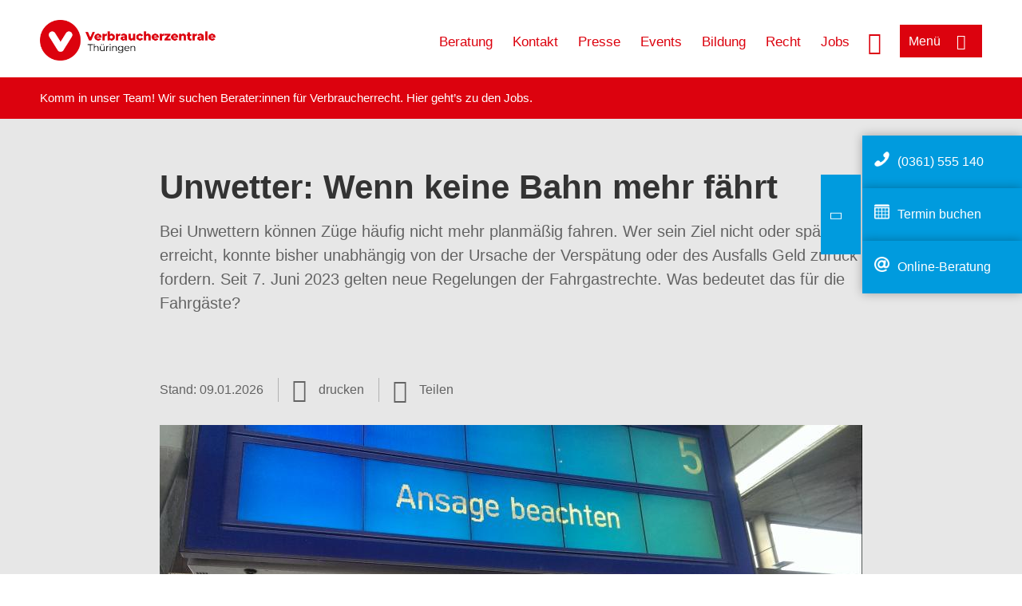

--- FILE ---
content_type: text/html; charset=UTF-8
request_url: https://www.vzth.de/wissen/reise-mobilitaet/unterwegs-sein/unwetter-wenn-keine-bahn-mehr-faehrt-17705
body_size: 12571
content:
<!DOCTYPE html>
<html lang="de" dir="ltr" prefix="og: https://ogp.me/ns#">
<head>
      <meta charset="utf-8" />
<noscript><style>form.antibot * :not(.antibot-message) { display: none !important; }</style>
</noscript><style>/* @see https://github.com/aFarkas/lazysizes#broken-image-symbol */.js img.lazyload:not([src]) { visibility: hidden; }/* @see https://github.com/aFarkas/lazysizes#automatically-setting-the-sizes-attribute */.js img.lazyloaded[data-sizes=auto] { display: block; width: 100%; }</style>
<script>var _mtm = window._mtm = window._mtm || [];
_mtm.push({'mtm.startTime': (new Date().getTime()), 'event': 'mtm.Start'});
var d=document, g=d.createElement('script'), s=d.getElementsByTagName('script')[0];
g.async=true; g.src='https://auswertung.verbraucherzentrale.de/js/container_Wh148Uvv.js'; s.parentNode.insertBefore(g,s);</script>
<meta name="google-site-verification" content="B_RrqNUQewfbq-292cFCMV0L68FukTJnnw9egaw2lxg" />
<meta name="description" content="Bei Unwettern können Züge häufig nicht mehr planmäßig fahren. Wer sein Ziel nicht oder später erreicht, konnte bisher unabhängig von der Ursache der Verspätung oder des Ausfalls Geld zurück fordern. Seit 7. Juni 2023 gelten neue Regelungen der Fahrgastrechte. Was bedeutet das für die Fahrgäste?" />
<meta name="abstract" content="Bei Unwettern können Züge häufig nicht mehr planmäßig fahren. Wer sein Ziel nicht oder später erreicht, konnte bisher unabhängig von der Ursache der Verspätung oder des Ausfalls Geld zurück fordern. Seit 7. Juni 2023 gelten neue Regelungen der Fahrgastrechte. Was bedeutet das für die Fahrgäste?" />
<link rel="canonical" href="https://www.verbraucherzentrale.de/wissen/reise-mobilitaet/unterwegs-sein/unwetter-wenn-keine-bahn-mehr-faehrt-17705" />
<meta name="referrer" content="origin" />
<meta property="og:site_name" content="Verbraucherzentrale Thüringen" />
<meta property="og:url" content="https://www.verbraucherzentrale.de/wissen/reise-mobilitaet/unterwegs-sein/unwetter-wenn-keine-bahn-mehr-faehrt-17705" />
<meta property="og:title" content="Unwetter: Wenn keine Bahn mehr fährt | Verbraucherzentrale Thüringen" />
<meta property="og:description" content="Bei Unwettern können Züge häufig nicht mehr planmäßig fahren. Wer sein Ziel nicht oder später erreicht, konnte bisher unabhängig von der Ursache der Verspätung oder des Ausfalls Geld zurück fordern. Seit 7. Juni 2023 gelten neue Regelungen der Fahrgastrechte. Was bedeutet das für die Fahrgäste?" />
<meta property="og:image" content="https://www.vzth.de/sites/default/files/social-media/fahrgastrechte_bahn_zugausfall4_SocMed.jpg" />
<meta property="og:image:url" content="https://www.vzth.de/sites/default/files/social-media/fahrgastrechte_bahn_zugausfall4_SocMed.jpg" />
<meta name="twitter:card" content="summary_large_image" />
<meta name="twitter:description" content="Bei Unwettern können Züge häufig nicht mehr planmäßig fahren. Wer sein Ziel nicht oder später erreicht, konnte bisher unabhängig von der Ursache der Verspätung oder des Ausfalls Geld zurück fordern. Seit 7. Juni 2023 gelten neue Regelungen der Fahrgastrechte. Was bedeutet das für die Fahrgäste?" />
<meta name="twitter:title" content="Unwetter: Wenn keine Bahn mehr fährt | Verbraucherzentrale Thüringen" />
<meta name="twitter:image" content="https://www.vzth.de/sites/default/files/social-media/fahrgastrechte_bahn_zugausfall4_SocMed.jpg" />
<meta http-equiv="x-ua-compatible" content="IE=edge" />
<meta name="Generator" content="Drupal 10 (https://www.drupal.org)" />
<meta name="MobileOptimized" content="width" />
<meta name="HandheldFriendly" content="true" />
<meta name="viewport" content="width=device-width, initial-scale=1.0" />
<link rel="icon" href="/sites/default/files/favicon_0.ico" type="image/vnd.microsoft.icon" />

    <title>Unwetter: Wenn keine Bahn mehr fährt | Verbraucherzentrale Thüringen</title>
    <link rel="stylesheet" media="all" href="/profiles/vznrw/theme/stable/css/system/components/align.module.css?t5vluh" />
<link rel="stylesheet" media="all" href="/profiles/vznrw/theme/stable/css/system/components/fieldgroup.module.css?t5vluh" />
<link rel="stylesheet" media="all" href="/profiles/vznrw/theme/stable/css/system/components/container-inline.module.css?t5vluh" />
<link rel="stylesheet" media="all" href="/profiles/vznrw/theme/stable/css/system/components/clearfix.module.css?t5vluh" />
<link rel="stylesheet" media="all" href="/profiles/vznrw/theme/stable/css/system/components/details.module.css?t5vluh" />
<link rel="stylesheet" media="all" href="/profiles/vznrw/theme/stable/css/system/components/hidden.module.css?t5vluh" />
<link rel="stylesheet" media="all" href="/profiles/vznrw/theme/stable/css/system/components/item-list.module.css?t5vluh" />
<link rel="stylesheet" media="all" href="/profiles/vznrw/theme/stable/css/system/components/js.module.css?t5vluh" />
<link rel="stylesheet" media="all" href="/profiles/vznrw/theme/stable/css/system/components/nowrap.module.css?t5vluh" />
<link rel="stylesheet" media="all" href="/profiles/vznrw/theme/stable/css/system/components/position-container.module.css?t5vluh" />
<link rel="stylesheet" media="all" href="/profiles/vznrw/theme/stable/css/system/components/reset-appearance.module.css?t5vluh" />
<link rel="stylesheet" media="all" href="/profiles/vznrw/theme/stable/css/system/components/resize.module.css?t5vluh" />
<link rel="stylesheet" media="all" href="/profiles/vznrw/theme/stable/css/system/components/system-status-counter.css?t5vluh" />
<link rel="stylesheet" media="all" href="/profiles/vznrw/theme/stable/css/system/components/system-status-report-counters.css?t5vluh" />
<link rel="stylesheet" media="all" href="/profiles/vznrw/theme/stable/css/system/components/system-status-report-general-info.css?t5vluh" />
<link rel="stylesheet" media="all" href="/profiles/vznrw/theme/stable/css/system/components/tablesort.module.css?t5vluh" />
<link rel="stylesheet" media="all" href="/profiles/vznrw/theme/stable/css/core/components/progress.module.css?t5vluh" />
<link rel="stylesheet" media="all" href="/profiles/vznrw/theme/stable/css/core/components/ajax-progress.module.css?t5vluh" />
<link rel="stylesheet" media="all" href="/libraries/shariff/shariff.complete.css?t5vluh" />
<link rel="stylesheet" media="all" href="/profiles/vznrw/theme/stable/css/views/views.module.css?t5vluh" />
<link rel="stylesheet" media="all" href="/profiles/vznrw/modules/custom/ckeditor_tpls/css/frontend.css?t5vluh" />
<link rel="stylesheet" media="all" href="/profiles/vznrw/modules/contrib/extlink/css/extlink.css?t5vluh" />
<link rel="stylesheet" media="all" href="/profiles/vznrw/modules/contrib/paragraphs/css/paragraphs.unpublished.css?t5vluh" />
<link rel="stylesheet" media="all" href="/profiles/vznrw/modules/contrib/simple_popup_blocks/css/simple_popup_blocks.css?t5vluh" />
<link rel="stylesheet" media="all" href="/profiles/vznrw/theme/stable/css/core/assets/vendor/normalize-css/normalize.css?t5vluh" />
<link rel="stylesheet" media="all" href="/profiles/vznrw/theme/stable/css/core/normalize-fixes.css?t5vluh" />
<link rel="stylesheet" media="all" href="/profiles/vznrw/theme/classy/css/components/action-links.css?t5vluh" />
<link rel="stylesheet" media="all" href="/profiles/vznrw/theme/classy/css/components/breadcrumb.css?t5vluh" />
<link rel="stylesheet" media="all" href="/profiles/vznrw/theme/classy/css/components/button.css?t5vluh" />
<link rel="stylesheet" media="all" href="/profiles/vznrw/theme/classy/css/components/collapse-processed.css?t5vluh" />
<link rel="stylesheet" media="all" href="/profiles/vznrw/theme/classy/css/components/container-inline.css?t5vluh" />
<link rel="stylesheet" media="all" href="/profiles/vznrw/theme/classy/css/components/details.css?t5vluh" />
<link rel="stylesheet" media="all" href="/profiles/vznrw/theme/classy/css/components/exposed-filters.css?t5vluh" />
<link rel="stylesheet" media="all" href="/profiles/vznrw/theme/classy/css/components/field.css?t5vluh" />
<link rel="stylesheet" media="all" href="/profiles/vznrw/theme/classy/css/components/form.css?t5vluh" />
<link rel="stylesheet" media="all" href="/profiles/vznrw/theme/classy/css/components/icons.css?t5vluh" />
<link rel="stylesheet" media="all" href="/profiles/vznrw/theme/classy/css/components/inline-form.css?t5vluh" />
<link rel="stylesheet" media="all" href="/profiles/vznrw/theme/classy/css/components/item-list.css?t5vluh" />
<link rel="stylesheet" media="all" href="/profiles/vznrw/theme/classy/css/components/link.css?t5vluh" />
<link rel="stylesheet" media="all" href="/profiles/vznrw/theme/classy/css/components/links.css?t5vluh" />
<link rel="stylesheet" media="all" href="/profiles/vznrw/theme/classy/css/components/menu.css?t5vluh" />
<link rel="stylesheet" media="all" href="/profiles/vznrw/theme/classy/css/components/more-link.css?t5vluh" />
<link rel="stylesheet" media="all" href="/profiles/vznrw/theme/classy/css/components/pager.css?t5vluh" />
<link rel="stylesheet" media="all" href="/profiles/vznrw/theme/classy/css/components/tabledrag.css?t5vluh" />
<link rel="stylesheet" media="all" href="/profiles/vznrw/theme/classy/css/components/tableselect.css?t5vluh" />
<link rel="stylesheet" media="all" href="/profiles/vznrw/theme/classy/css/components/tablesort.css?t5vluh" />
<link rel="stylesheet" media="all" href="/profiles/vznrw/theme/classy/css/components/tabs.css?t5vluh" />
<link rel="stylesheet" media="all" href="/profiles/vznrw/theme/classy/css/components/textarea.css?t5vluh" />
<link rel="stylesheet" media="all" href="/profiles/vznrw/theme/classy/css/components/ui-dialog.css?t5vluh" />
<link rel="stylesheet" media="all" href="/profiles/vznrw/theme/classy/css/components/messages.css?t5vluh" />
<link rel="stylesheet" media="all" href="/profiles/vznrw/theme/classy/css/components/node.css?t5vluh" />
<link rel="stylesheet" media="all" href="/profiles/vznrw/theme/classy/css/components/progress.css?t5vluh" />
<link rel="stylesheet" media="all" href="/profiles/vznrw/theme/vz/dist/css/application.css?t5vluh" />
<link rel="stylesheet" media="all" href="/profiles/vznrw/theme/vz/dist/css/ie.css?t5vluh" />
<link rel="stylesheet" media="all" href="/profiles/vznrw/theme/vz/map/css/ol.css?t5vluh" />
<link rel="stylesheet" media="all" href="/profiles/vznrw/theme/vz/map/css/olCustom.css?t5vluh" />

    <script src="/core/assets/vendor/modernizr/modernizr.min.js?v=3.11.7"></script>
<script src="/profiles/vznrw/theme/vz/dist/js/respond.min.js?v=1.4.2"></script>

    




</head>
<body class="path-node page-node-type-article">
    

<a href="#main-content" class="visually-hidden focusable skip-link">
  Direkt zum Inhalt
</a>

  <div class="dialog-off-canvas-main-canvas" data-off-canvas-main-canvas>
    <div class="layout-container">
  <a name="#"></a>
  <div class="row">
    <header role="header" data-js-header="main-header">
      <div class="header-wrapper">
                    <div class="region region-header-left">
    <div id="block-domainlogo" class="block block-init-domain block-domain-logo-block">
  
    
      <div class="domain-logo"><a href="/" class="domain-logo--link" rel="home"><img src="/sites/default/files/logo/logo_rgb_positiv_vzth.png" alt="Logo" title="Startseite" />
</a></div>

  </div>
<div class="views-exposed-form block block-views block-views-exposed-filter-blocksearch-result-list-page-1" data-drupal-selector="views-exposed-form-search-result-list-page-1" id="block-exposedformsearch-result-listpage-1-3">
  
    
      <form action="/suche" method="get" id="views-exposed-form-search-result-list-page-1" accept-charset="UTF-8">
  <div class="form--inline clearfix">
  <div class="js-form-item form-item js-form-type-textfield form-type-textfield js-form-item-search-api-fulltext form-item-search-api-fulltext form-no-label">
        <input placeholder="Wonach suchen Sie? Suchbegriff eingeben" data-drupal-selector="edit-search-api-fulltext" type="text" id="edit-search-api-fulltext" name="search_api_fulltext" value="" size="30" maxlength="128" class="form-text" />

        </div>
<div data-drupal-selector="edit-actions" class="form-actions js-form-wrapper form-wrapper" id="edit-actions"><input data-drupal-selector="edit-submit-search-result-list" type="submit" id="edit-submit-search-result-list" value="Apply" class="button js-form-submit form-submit" />
</div>

</div>

</form>

  </div>

  </div>

                          <div class="header-right__wrapper">
              <div class="region region-header-right">
    <div class="views-exposed-form block block-views block-views-exposed-filter-blocksearch-result-list-page-1" data-drupal-selector="views-exposed-form-search-result-list-page-1" id="block-exposedformsearch-result-listpage-1--2">
  
    
      <form action="/suche" method="get" id="views-exposed-form-search-result-list-page-1" accept-charset="UTF-8">
  <div class="form--inline clearfix">
  <div class="js-form-item form-item js-form-type-textfield form-type-textfield js-form-item-search-api-fulltext form-item-search-api-fulltext form-no-label">
        <input placeholder="Wonach suchen Sie? Suchbegriff eingeben" data-drupal-selector="edit-search-api-fulltext" type="text" id="edit-search-api-fulltext--3" name="search_api_fulltext" value="" size="30" maxlength="128" class="form-text" />

        </div>
<div data-drupal-selector="edit-actions" class="form-actions js-form-wrapper form-wrapper" id="edit-actions--3"><input data-drupal-selector="edit-submit-search-result-list-3" type="submit" id="edit-submit-search-result-list--3" value="Apply" class="button js-form-submit form-submit" />
</div>

</div>

</form>

  </div>
<nav role="navigation" aria-labelledby="block-th-header-servicelinks-2-menu" id="block-th-header-servicelinks-2" class="block block-menu navigation menu--th-header-servicelinks">
            
    <p  class="visually-hidden vz-heading vz-heading--2"  class="visually-hidden vz-heading vz-heading--2" id="block-th-header-servicelinks-2-menu">TH_Header_Servicelinks</p>
  

        
              <ul class="menu">
                    <li class="menu-item">
        <a href="/beratung-th" data-drupal-link-system-path="node/15397">Beratung</a>
              </li>
                <li class="menu-item">
        <a href="/kontakt-th" data-drupal-link-system-path="node/15267">Kontakt</a>
              </li>
                <li class="menu-item">
        <a href="/presse-th" title="Aktuelle Pressemitteilungen" data-drupal-link-system-path="node/15394">Presse</a>
              </li>
                <li class="menu-item">
        <a href="/veranstaltungen" data-drupal-link-system-path="veranstaltungen">Events</a>
              </li>
                <li class="menu-item">
        <a href="/bildung-th" data-drupal-link-system-path="node/15802">Bildung</a>
              </li>
                <li class="menu-item">
        <a href="/verbandsklagen" data-drupal-link-system-path="verbandsklagen">Recht</a>
              </li>
                <li class="menu-item">
        <a href="/ueber-uns-th/stellenangebote" data-drupal-link-system-path="node/15049">Jobs</a>
              </li>
        </ul>
  


  </nav>

  </div>

            <div class="search_menu-button">

              <button href="javascript:void(0)" title="Suche" class="search-icon" aria-label="Suche öffnen" aria-expanded="false" aria-controls="block-exposedformsearch-result-listpage-1--3--2">
                <span class="sr-only">Suche öffnen</span>
              </button>
              <button href="javascript:void(0)" title="Menü" class="menuButton" aria-label="Menü öffnen" aria-expanded="false" aria-controls="main-menu-flyout">
                <span>Menü</span>
              </button>

            </div>
          </div>
              </div>
    </header>
  </div>


  <section class="campagin-line-wrapper">
    <section class="campaign-line">
        <div class="region region-campaign-line">
    <div id="block-vz-th-kampagnenzeile" class="block block-block-content block-block-content5c99ba21-dd8a-4f3d-9de1-3754117991e9">
  
    
      
            <div class="clearfix text-formatted field field--name-field-campaign-body field--type-text-long field--label-hidden field__item"><p>Komm in unser Team! Wir suchen Berater:innen für Verbraucherrecht. Hier geht’s <a href="https://www.vzth.de/ueber-uns-th/stellenangebote" target="_blank" title="Stellen bei der Verbraucherzentrale Thüringen">zu den Jobs</a>.</p></div>
      
  </div>

  </div>

    </section>
  </section>
    
  <div class="flyout_main_wrapper" id="main-menu-flyout" style="display: none">
    <div class="topics dynamic-links__wrapper">
      <a href="javascript:void(0)" class="mainMenuLink">Hauptmenü</a>
      <a href="javascript:void(0)" class="dynamic-open-link">Themen</a>
                <div class="region region-flyout-dynamic-links">
    <div id="flyout-dynamic"></div>
  </div>

          </div>
    <div class="state-project_section__wrapper">
                <div class="region region-flyout-dropdown-links">
    <div id="flyout-dropdown"></div>
  </div>

          </div>
    <div class="main-menu-general-service">
      <div class="inner-wrapper">
        <div class="main-menu-general">
                        <div class="region region-flyout-static-links">
    <div id="flyout-static"></div>
  </div>

                  </div>
        <div class="main-menu-service">
                        <div class="region region-flyout-footer-links">
    <div id="flyout-footer"></div>
  </div>

                  </div>
      </div>
    </div>
  </div>

  
  

    <div class="region region-breadcrumb">
    <div id="block-vz-page-title" class="block block-core block-page-title-block">
  
    
      
  <h1 class="page-title"><span class="field field--name-title field--type-string field--label-hidden">Unwetter: Wenn keine Bahn mehr fährt</span>
</h1>

  </div>

  </div>


  <div class="layout-content-header">
    
  <div class="region region-content-header">
              <div class="article-head__teaser-sponsor" data-js-teaser="sponsor"></div>
      <div class="article-head__teaser-heading" data-js-teaser="heading"></div>
      <div class="article-head__teaser-date" data-js-teaser="date"></div>
      <div class="article-head__teaser-text" data-js-teaser="text"></div>
      <div class="views-element-container block block-views block-views-blockfunding-logos-block-1 funding-logo-container" id="block-views-block-funding-logos-block-1">
  
    
      <div>
<div class="view view-funding-logos view-id-funding_logos view-display-id-block_1 js-view-dom-id-8412547f094834d9f7de9629dfb5d47256a193e7eb27b6e11e041d0831082bcc">
    
        
            
    
                    </div>
</div>

  </div>
<div class="views-element-container block block-views block-views-blockmeta-line-date-block-1" id="block-views-block-meta-line-date-block-1">
  
    
      <div>
<div class="view view-meta-line-date view-id-meta_line_date view-display-id-block_1 js-view-dom-id-dd62751de1e983e76ebc5007267029b35388535fc20be05d84659a613882486a">
    
        
            
            <div class="view-content">
                <div class="views-row"><span class="field_label">Stand: </span><time datetime="2026-01-09T12:00:00Z" class="datetime">09.01.2026</time>

</div>

        </div>
    
                    </div>
</div>

  </div>
<div id="block-kommentar" class="block block-block-content block-block-contentaee35a36-83e5-4639-a930-45be52a2f0c2">
  
    
      
            <div class="field field--name-field-comment-data field--type-string field--label-hidden field__item"> </div>
      
  </div>
<div id="block-printbutton" class="block block-block-content block-block-contente73bc111-3a29-40bb-8a62-b8495f0cc80a">
    <button class="vz-button vz-button--print print-button" aria-label="Seite drucken">drucken</button>
</div>
<div  id="block-shariffsharebuttons-17" class="block block-shariff block-shariff-block toggle__wrapper toggle__wrapper--share">
  <div
    class="toggle__content toggle__content--share"
    data-js-toggle="toggle-content-share"
    data-js-content="toggle"
    >
    
        
          <div class="shariff"   data-services="[&quot;twitter&quot;,&quot;linkedin&quot;,&quot;xing&quot;,&quot;whatsapp&quot;,&quot;telegram&quot;,&quot;threema&quot;,&quot;mail&quot;,&quot;info&quot;]" data-theme="white" data-css="complete" data-button-style="icon" data-orientation="horizontal" data-mail-url="mailto:" data-info-url="https://www.vzth.de/datenschutz#teilen" data-info-display="blank" data-url="https://www.vzth.de/wissen/reise-mobilitaet/unterwegs-sein/unwetter-wenn-keine-bahn-mehr-faehrt-17705" data-lang="de">
    
        
</div>

      </div>
</div>

      <div class="article-head__teaser-image" data-js-teaser="image"></div>
    
  </div>

  </div>

  

  


  <main role="main" class="main-content">
    <a id="main-content" tabindex="-1"></a>
    
    <div class="layout-content">
        <div class="region region-content">
    <div data-drupal-messages-fallback class="hidden"></div><div id="block-vz-content" class="block block-system block-system-main-block">
  
    
      
<article class="node node--type-article node--view-mode-full">

  
    

  
  <div class="node__content">
    
            <div class="field field--name-field-base-teaser-text field--type-string-long field--label-hidden field__item">Bei Unwettern können Züge häufig nicht mehr planmäßig fahren. Wer sein Ziel nicht oder später erreicht, konnte bisher unabhängig von der Ursache der Verspätung oder des Ausfalls Geld zurück fordern. Seit 7. Juni 2023 gelten neue Regelungen der Fahrgastrechte. Was bedeutet das für die Fahrgäste?</div>
      
            <div class="field field--name-field-base-image field--type-entity-reference field--label-hidden field__item"><div class="views-element-container">
<div class="view view-image-display view-id-image_display view-display-id-embed_1 js-view-dom-id-dd0435dd5e7c5c777ba6ea7d5d06f1302312bd2befdda6ac0b91af2362090dc3">
    
        
            
            <div class="view-content">
                    <div><div class="views-field views-field-field-image-image">  <img loading="lazy" src="/sites/default/files/styles/article_full_image_desktop/public/2017-10/fahrgastrechte_bahn_zugausfall4_mormann.jpg?h=271be0e8&amp;itok=VFyRN5zv" width="880" height="495" alt="Ein doppelstöckiger Regionalzug steht an einem Bahnhofsgleis, auf der Anzeige steht: &quot;Ansage beachten&quot;" class="image-style-article-full-image-desktop" />


</div><div class="views-field views-field-field-copyright"><div class="copyright">Foto: <p>Verbraucherzentrale</p>
</div></div><div class="views-field views-field-field-base-image-title">
                    
                </div>

    </div>

        </div>
    
                    </div>
</div>
</div>
      
            <div class="clearfix text-formatted field field--name-field-base-summary field--type-text-long field--label-hidden field__item"><p><strong>Das Wichtigste in Kürze:</strong></p>

<ul>
	<li>Seit 7. Juni 2023 gilt die Neufassung der EU-Verordnung "über die Rechte und Pflichten der Fahrgäste im Eisenbahnverkehr".</li>
	<li>Seitdem entfällt der Anspruch auf (anteilige) Entschädigung bei Verspätungen oder Ausfällen infolge außergewöhnlicher Umstände, die nicht im Einflussbereich des Eisenbahnunternehmens liegen.</li>
	<li>Diese Einschränkungen betreffen nur die Entschädigungsansprüche. Weitere Fahrgastrechte bleiben davon unberührt.</li>
	<li>Haben Sie Erfahrungen mit "außergewöhnlichen Umständen" bzw. "höherer Gewalt" bei einer Zugreise gemacht? Dann <a href="https://www.verbraucherzentrale.de/marktbeobachtung/erfahrungen-mit-hoeherer-gewalt-beim-reisen-mit-der-bahn-88280" target="_blank" title="Zum Aufruf &quot;Höhere Gewalt im Bahnverkehr&quot;">schildern Sie uns Ihren Fall</a>!</li>
</ul>
</div>
      
            <div class="field field--name-field-article-show-content field--type-boolean field--label-hidden field__item">On</div>
      
            <div class="field field--name-body field--type-text-with-summary field--label-hidden text-formatted field__item"><p>Bei <strong>Unwetterwarnungen</strong> werden Sie als Reisende:r sofort hellhörig und die Deutsche Bahn fordert Sie auf, unbedingt vor Fahrtantritt noch einmal ihre gebuchten Verbindungen zu prüfen. Oft kommt es durch Unwetter zumindest zeitweilig zu <strong>Verspätungen und Ausfällen</strong>.</p></div>
      
      <div class="field field--name-field-base-para-reference field--type-entity-reference-revisions field--label-hidden field__items">
              <div class="field__item">  <div class="paragraph paragraph--type--body-text paragraph--view-mode--default">
          
            <div class="clearfix text-formatted field field--name-field-body-text field--type-text-long field--label-hidden field__item"><h2>Grundsätzliche Fahrgastrechte bei Verspätungen</h2><p>Wenn Sie <strong>mehr als 1 Stunde später</strong> an Ihr Ziel kommen, können Sie normalerweise Geld zurück verlangen. Das gilt im <strong>Fernverkehr</strong> und im <strong>Nahverkehr</strong> gleichermaßen und unabhängig davon, welches Eisenbahnunternehmen der Betreiber ist. U-Bahnen, Straßenbahnen, (Oberleitungs-)Busse oder ähnliches zählen hingegen nicht dazu.</p><p>Erreichen Sie Ihr Ziel&nbsp;<strong>mindestens 60 Minuten später</strong>, können Sie:</p><ul><li><strong>25 Prozent des Fahrkartenpreises</strong> einer einfachen Fahrt zurück verlangen (ab 120 Minuten Verspätung sogar 50 Prozent)<br><strong>ODER</strong></li><li>auf die <strong>Beförderung verzichten</strong> und den gesamten Ticketpreis zurückfordern<br><strong>ODER</strong></li><li>Ihre <strong>Reise abbrechen</strong>, kostenlos zum Startpunkt zurückfahren und die Erstattung des Preises für die nicht genutzte Strecke verlangen.</li></ul><h2><strong>Pauschale Entschädigung bei Zeitkarten</strong></h2><p>Wenn Sie eine <strong>Zeitkarte</strong>&nbsp;des Nah- oder Fernverkehrs nutzen, etwa ein Abo-Ticket, haben Sie Anspruch auf <strong>pauschale Entschädigung</strong> bei Verspätungen und Ausfällen.</p><p>Bei einer <strong>Zeitkarte</strong> für den <strong>Nahverkehr</strong> sind das:</p><ul><li>1,50 Euro<strong>&nbsp;</strong>in der 2. Klasse und</li><li>2,25 Euro in der 1.Klasse<br>&nbsp;</li></ul><p>Bei einer <strong>Zeitkarte</strong> des <strong>Fernverkehrs</strong> sind es:</p><ul><li>5 Euro in der 2. Klasse und</li><li>7,50 Euro in der 1. Klasse</li></ul><p>Ausgezahlt werden Entschädigungen allerdings erst <strong>ab 4 Euro</strong>.&nbsp;Abo-Inhaber:innen müssen also Verspätungen "sammeln" und bekommen die Entschädigung erst ausgezahlt, wenn die Summe über 4 Euro liegt.</p><p>Die Erstattung können Sie bei der Deutschen Bahn über <a href="https://www.bahn.de/p/view/service/auskunft/fahrgastrechte/entschaedigung.shtml" target="_blank" title="Fahrgastrechteformular der Deutschen Bahn zum Herunterladen">das Fahrgastrechte-Formular</a> oder <a href="https://inside.bahn.de/fahrgastrechte-online/" target="_blank" title="Anleitung bei der Deutschen Bahn">online über die Internetseite</a> oder die DB-App beantragen.</p><h2>Neue Fahrgastrechte seit Juni 2023</h2><p>Bisher hat die Ursache der Verspätung keine Rolle für die Entschädigungsansprüche gespielt. Das änderte sich am 7. Juni 2023: An diesem Tag ist die <strong>Neufassung der EU-Verordnung "über die Rechte und Pflichten der Fahrgäste im Eisenbahnverkehr" </strong>in Kraft getreten.</p><p>Seitdem&nbsp;<strong>entfällt der Entschädigungsanspruch</strong>, wenn die Verspätung oder der Ausfall infolge <strong>außergewöhnlicher Umstände</strong> eingetreten ist, die nicht im Einflussbereich des Bahnunternehmens liegen.</p><p>Zu diesen außergewöhnlichen Umständen gehören zum Beispiel:</p><ol><li><strong>extreme Witterungsbedingungen,&nbsp;</strong>große Naturkatastrophen oder schwere Krisen im Bereich der öffentlichen Gesundheit</li><li><strong>Verhalten Dritter</strong>, zum Beispiel wegen Betretens der Gleise, Kabeldiebstahl, Notfällen im Zug, Strafverfolgungsmaßnahmen, Sabotage oder Terrorismus.</li><li><strong>Verschulden des Fahrgastes</strong></li></ol><p><strong>Wichtig:</strong> Mit "außergewöhnlichen Umständen" sind nicht normale jahreszeitlich bedingte Witterungsbedingungen wie Herbststürme, gemeint. Vielmehr muss es sich um <strong>außergewöhnliche Naturkatastrophen</strong> handeln.</p><p>Auch gut zu wissen: Eine Verspätungsentschädigung steht Ihnen weiterhin zu bei</p><ul><li><a href="/node/32226" target="_blank" title="Streik">Streik</a> des Personals des Bahnunternehmens;</li><li>bei Handlungen oder Unterlassungen eines anderen Unternehmens, das dieselbe Infrastruktur benutzt;</li><li>Handlungen oder Unterlassungen des Infrastrukturbetreibers und des Bahnhofsbetreibers.</li></ul><p>Was genau "extreme" Witterungsbedingungen sind und was im Einzelfall "unvermeidbar" für die Eisenbahnunternehmen ist, wird die Praxis zeigen müssen.</p><section style="border:3px solid #c83f3f;padding:16px;"><p><strong>Wichtig für die Fahrgäste: </strong>Diese Einschränkungen betreffen nur die <strong>Entschädigungsansprüche</strong>, die wegen verspäteten Eintreffens am Zielbahnhof entstehen.</p><p>Weitere Rechte bleiben davon unberührt: Etwa, dass bei größeren Verspätungen die Weiterreise auf anderem Weg organisiert oder dem Fahrgast notfalls eine Übernachtung gestellt werden muss.&nbsp;Auch die Option, die Reise abzubrechen und sich den Preis für das dann ungenutzte Ticket erstatten zu lassen, bleibt erhalten.</p></section><p>Seit dem 7. Juni 2023 darf das Bahnunternehmen Reisende zudem auch <strong>kostenlos auf den Zug eines anderen Bahnunternehmens umbuchen</strong>.</p><div><h2><strong>Bahngastrechte-Reform: Bahnkundenrechte bleiben auf der Strecke</strong></h2></div><div><p>Der Verbraucherzentrale Bundesverband (vzbv) kritisiert, dass bei der Umsetzung der EU-Bahngastrechte die Verbraucherinteressen in Deutschland auf der Strecke bleiben und fordert: Damit der öffentliche Nahverkehr attraktiver wird, müssen Fahrgäste schon bei einer Verspätung von 30 Minuten mit einem 10-Euro-Reisegutschein entschädigt werden – und nicht wie bisher erst ab 60 Minuten. Das wäre ein echter Anreiz für die Verkehrsunternehmen, pünktlicher zu sein.</p><p>Auch dass Kunden und Kundinnen des Deutschlandtickets künftig teilweise von den Bahngastrechten ausgeschlossen werden, ist das falsche Signal. Mehr zur Einschätzung des <a href="https://www.vzbv.de/pressemitteilungen/bahngastrechte-reform-bahnkundenrechte-bleiben-auf-der-strecke" target="_blank" title="vzbv">Verbraucherzentrale Bundesverbands finden Sie hier.</a></p></div><h2>Habe ich das Recht auf eine kostenlose Taxifahrt?</h2><p>Steigen Sie auf ein <strong>Taxi</strong> um, müssen Sie die <strong>Kosten dafür meist selbst tragen</strong>. Es sei denn, das Bahnunternehmen sorgt für Taxen als Ersatzverkehr.&nbsp;</p><p>Nehmen Sie sich ein Taxi auf eigene Faust, erstattet das Bahnunternehmen die Kosten in der Regel nur, wenn die letzte fahrplanmäßige Verbindung den Zielbahnhof ohne Nutzung eines anderen Verkehrsmittels nicht bis 24 Uhr erreicht oder wenn sich zwischen 0 und 5 Uhr die planmäßige Ankunft am Zielort um mehr als 60 Minuten verspätet.&nbsp;In diesen Fällen werden <strong>Taxikosten</strong> bis zu einer <strong>Obergrenze von 120 Euro</strong> erstattet. Vor dem 7. Juni 2023 waren es 80 Euro.</p><p>Zu guter Letzt: Konnten Reisende sich bisher 1 Jahr Zeit lassen mit dem Erstattungsantrag, müssen sie künftig schneller tätig werden. Die Ansprüche erlöschen, wenn sie nicht innerhalb von <strong>3 Monaten</strong> nach Ablauf der Geltungsdauer des Fahrausweises geltend gemacht werden.</p></div>
      
      </div>
</div>
              <div class="field__item"><div class="views-element-container"></div>
</div>
              <div class="field__item">      <div class="paragraph paragraph--type--linkbox paragraph--view-mode--default">
      
            <div class="field field--name-field-top-moduletitle field--type-string field--label-hidden field__item">Ähnliche Themen</div>
      
      <div class="linkbox">
                  
              <div class="linkbox__item"><a href="/wissen/geld-versicherungen/weitere-versicherungen/regen-hagel-sturm-und-gewitter-wofuer-haftet-welche-versicherung-13903" hreflang="de">Regen, Hagel, Sturm und Gewitter: Wofür haftet welche Versicherung?</a></div>
      

              </div>
    </div>
  </div>
              <div class="field__item"><div class="views-element-container">
<div class="view view-teaser-box view-id-teaser_box view-display-id-default js-view-dom-id-ab54d9e0e1fc21eca460e25684475b8cac6d2c794ff7dd653e68a20292975f2a">
    
        
            
            <div class="view-content">
                <div class="views-row">
<div class="teaser-box">
      <div class="teaser-box__image">
          <picture>
                  <source media="all and (min-width: 1025px)" type="image/png" width="880" height="293" data-srcset="/sites/default/files/styles/3x1_880/public/2023-09/aufruf_hoehere-gewalt_bahn.png?h=e706d800&amp;itok=Lhlj4B3y 1x"/>
              <source media="all and (min-width: 641px) and (max-width: 1024px)" type="image/png" width="880" height="293" data-srcset="/sites/default/files/styles/3x1_880/public/2023-09/aufruf_hoehere-gewalt_bahn.png?h=e706d800&amp;itok=Lhlj4B3y 1x"/>
                  <img loading="lazy" width="640" height="213" src="/blank.gif" alt="Ein rotes Ausrufezeichen mit dem Wort Aufruf neben einem Zug und Symbolen wie einem X und Sturmwolken." class="lazyload" data-src="/sites/default/files/styles/3x1_640/public/2023-09/aufruf_hoehere-gewalt_bahn.png?h=e706d800&amp;itok=2PZQfSTr" />

  </picture>


              <div class="teaser-box__image-copyright copyright">
          Foto: Verbraucherzentrale
        </div>
          </div>
    <div class="teaser-box__inner">
    <div class="teaser-box__content">
      <h3 class="teaser-box__title heading">
        Erfahrungen mit höherer Gewalt beim Reisen mit der Bahn?
      </h3>

    <div class="teaser-box__teaser">
      <p>Eisenbahnunternehmen müssen seit Juni 2023 bei Verspätungen, verpassten Anschlüssen oder Zugausfällen keine Entschädigungen zahlen, wenn sie für die Ursache keine Verantwortung tragen. Haben Sie bereits Erfahrungen mit "außergewöhnlichen Umständen" bzw. "höherer Gewalt" bei einer Zugreise gemacht?</p>

    </div>
    <div class="teaser-box__link">
      <div class="teaser-box__link-inner">
        <a class="" href="https://www.verbraucherzentrale.de/marktbeobachtung/erfahrungen-mit-hoeherer-gewalt-beim-reisen-mit-der-bahn-88280">Mehr dazu</a>
      </div>
    </div>
  </div>
  </div>
</div>
</div>

        </div>
    
            
                    </div>
</div>
</div>
              <div class="field__item"><div class="views-element-container">
<div class="view view-teaser-box view-id-teaser_box view-display-id-default js-view-dom-id-70076b579989102ecc7234f787f95280ed230b2d17a115aeab0909ed551ee43c">
    
        
            
            <div class="view-content">
                <div class="views-row">
<div class="teaser-box">
      <div class="teaser-box__image">
          <picture>
                  <source media="all and (min-width: 1025px)" type="image/jpeg" width="880" height="293" data-srcset="/sites/default/files/styles/3x1_880/public/2018-09/hochwasser_ueberschwemmung_mhp_Fotolia_29371336.jpg?h=3c7f2c61&amp;itok=JkJC0qK9 1x"/>
              <source media="all and (min-width: 641px) and (max-width: 1024px)" type="image/jpeg" width="880" height="293" data-srcset="/sites/default/files/styles/3x1_880/public/2018-09/hochwasser_ueberschwemmung_mhp_Fotolia_29371336.jpg?h=3c7f2c61&amp;itok=JkJC0qK9 1x"/>
                  <img loading="lazy" width="640" height="213" src="/blank.gif" alt="Überschwemmung und Sandsäcke an einer Tür" class="lazyload" data-src="/sites/default/files/styles/3x1_640/public/2018-09/hochwasser_ueberschwemmung_mhp_Fotolia_29371336.jpg?h=3c7f2c61&amp;itok=5dXD9oQK" />

  </picture>


              <div class="teaser-box__image-copyright copyright">
          Foto: mhp / stock.adobe.com

        </div>
          </div>
    <div class="teaser-box__inner">
    <div class="teaser-box__content">
      <h3 class="teaser-box__title heading">
        Starkregen, Hochwasser, Unwetter
      </h3>

    <div class="teaser-box__teaser">
      <p>Gesammelte&nbsp;Informationen zu Vorbeugung, Maßnahmen und Versicherungsschutz bei wetterbedingten Schäden</p>

    </div>
    <div class="teaser-box__link">
      <div class="teaser-box__link-inner">
        <a class="" href="/starkregen-hochwasser-unwetter-62849">Mehr dazu</a>
      </div>
    </div>
  </div>
  </div>
</div>
</div>

        </div>
    
            
                    </div>
</div>
</div>
              <div class="field__item"><div class="views-element-container">
<div class="view view-teaser-box view-id-teaser_box view-display-id-default js-view-dom-id-8caffa06a39de316899bc8cf09339db1ed73ae9a31dc3ec5da140f656e7deb34">
    
        
            
            <div class="view-content">
                <div class="views-row">
<div class="teaser-box">
      <div class="teaser-box__image">
          <picture>
                  <source media="all and (min-width: 1025px)" type="image/png" width="880" height="293" data-srcset="/sites/default/files/styles/3x1_880/public/2025-03/bahnarger.png?h=46d62283&amp;itok=OXI7D5KF 1x"/>
              <source media="all and (min-width: 641px) and (max-width: 1024px)" type="image/png" width="880" height="293" data-srcset="/sites/default/files/styles/3x1_880/public/2025-03/bahnarger.png?h=46d62283&amp;itok=OXI7D5KF 1x"/>
                  <img loading="lazy" width="640" height="213" src="/blank.gif" alt="Eine Person sieht verärgert aus. Im Hintergrund eine Deutschlandkarte mit einem Bahnstreckennetz, darauf ein Baustellenschild. Rechts am Rand ein großes Ausrufezeichen, in dem &quot;Aufruf&quot; steht." class="lazyload" data-src="/sites/default/files/styles/3x1_640/public/2025-03/bahnarger.png?h=46d62283&amp;itok=FzUaWnls" />

  </picture>


              <div class="teaser-box__image-copyright copyright">
          Foto: Verbraucherzentrale
        </div>
          </div>
    <div class="teaser-box__inner">
    <div class="teaser-box__content">
      <h3 class="teaser-box__title heading">
        Generalsanierung der Bahn: Hatten Sie Probleme bei einer Bahnfahrt?
      </h3>

    <div class="teaser-box__teaser">
      <p>Die Bahn saniert ihr Streckennetz umfassend innerhalb der nächsten Jahre. Was bedeutet das für Bahnreisende? Teilen Sie Ihre Erfahrungen mit uns, wenn Sie in den letzten Monaten Probleme bei einer Bahnreise hatten – damit wir uns für Ihre Rechte einsetzen können!</p>
    </div>
    <div class="teaser-box__link">
      <div class="teaser-box__link-inner">
        <a class="" href="/reise-mobilitaet/generalsanierung-der-bahn-hatten-sie-probleme-bei-einer-bahnfahrt-105539">Mehr dazu</a>
      </div>
    </div>
  </div>
  </div>
</div>
</div>

        </div>
    
            
                    </div>
</div>
</div>
          </div>
  
            <div class="field field--name-field-article-article-type field--type-entity-reference field--label-hidden field__item"><div class="views-element-container">
<div class="view view-meta-line-date view-id-meta_line_date view-display-id-embed_1 js-view-dom-id-b5bde5d3412033f42542ca1d9c37f4e7df615412d84f27152b9eda4e261618e8">
    
        
            
            <div class="view-content">
                <div class="views-row"></div>

        </div>
    
                    </div>
</div>
</div>
      <section class="field field--name-comment field--type-comment field--label-hidden comment-wrapper">
        </section>


  </div>

</article>

  </div>
<div id="block-paraserviceblock" class="block block-init-development block-para-service-block-custom">
  
    
      
  </div>
<div class="views-element-container block block-views block-views-blockproduct-teaser-block-1" id="block-vz-views-block-product-teaser-block-1">
  
    
      <div>
<div class="content-list view view-product-teaser view-id-product_teaser view-display-id-block_1 js-view-dom-id-bf18b4ad9d7c1f90ce7f14e211c9bf93d5d22edfbb3d489ad570c5be8f905648">
    
        
            <div class="view-header">
            <h2 class="vz-heading vz-heading--2 headline">Ratgeber-Tipps</h2>
        </div>
            
            <div class="view-content">
                <div class="content-wrapper views-row"><div class="product-image"><a href="https://shop.verbraucherzentrale.de/rubriken/alle-titel-von-a-z/das-vorsorge-handbuch/9783863364137">  <img loading="lazy" src="/sites/default/files/styles/produkt_teaser/public/das_vorsorge-handbuch_10a_nl.jpg?itok=vaFvFIdI" width="200" height="275" alt="Titelbild des Ratgebers &quot;Das Vorsorge Handbuch&quot;" class="image-style-produkt-teaser" />


</a></div><div class="content">
<div class="product-text">
<div class="title">Das Vorsorge-Handbuch</div>
<div class="teaser">Wer sich wünscht, selbstbestimmt zu leben und Entscheidungen zu treffen, und sich wünscht, das auch am Lebensabend zu…</div>
</div>
<div class="more"><a href="https://shop.verbraucherzentrale.de/rubriken/alle-titel-von-a-z/das-vorsorge-handbuch/9783863364137">zum Ratgeber-Shop</a></div>
</div></div>
    <div class="content-wrapper views-row"><div class="product-image"><a href="https://shop.verbraucherzentrale.de/rubriken/alle-titel-von-a-z/fit-und-gesund-fuer-frauen-ab-50/9783863361792">  <img loading="lazy" src="/sites/default/files/styles/produkt_teaser/public/fit_und_gesund_r-2.jpg?itok=errN_Jn4" width="200" height="275" alt="Titelbild des Ratgebers &quot;Fit und gesund&quot;" class="image-style-produkt-teaser" />


</a></div><div class="content">
<div class="product-text">
<div class="title">Fit und gesund - für Frauen ab 50</div>
<div class="teaser">Menopause, Knochenhaushalt, Nährstoffbedarf, Ernährung, knackende Knochen - der Körper von Frauen ab 50 ist vielen…</div>
</div>
<div class="more"><a href="https://shop.verbraucherzentrale.de/rubriken/alle-titel-von-a-z/fit-und-gesund-fuer-frauen-ab-50/9783863361792">zum Ratgeber-Shop</a></div>
</div></div>

        </div>
    
                    </div>
</div>

  </div>

  </div>

    </div>
    
    
    <div class="content_full_width">
          </div>
  </main>

  <div class="footer_top">
    <div class="footer_first_wrapper">
      <div class="footer_top_wrapper">
                    <div class="region region-footer-top">
        
    <div class="sticky-sidebar-elements width-large sticky-open sticky-mobile-close ">
        <div class="sticky-el-hellblau">
            
      <div class="field field--name-field-sticky-el-ref-link field--type-entity-reference-revisions field--label-hidden field__items">
              <div class="field__item">  <div class="paragraph paragraph--type--sticky-element-links paragraph--view-mode--default">
          
            <div class="field field--name-field-sticky-el-link field--type-link field--label-hidden field__item"><a href="tel:+0361555140">(0361) 555 140</a></div>
      
            <div class="field field--name-field-sticky-el-icon field--type-image field--label-hidden field__item">  <img loading="lazy" src="/sites/default/files/2021-01/Icon_Telefon_0.png" width="100" height="100" alt="Silhouette eines Telefonhörers" />

</div>
      
      </div>
</div>
              <div class="field__item">  <div class="paragraph paragraph--type--sticky-element-links paragraph--view-mode--default">
          
            <div class="field field--name-field-sticky-el-link field--type-link field--label-hidden field__item"><a href="/verbraucherzentrale/termin-online-vereinbaren-94245">Termin buchen</a></div>
      
            <div class="field field--name-field-sticky-el-icon field--type-image field--label-hidden field__item">  <img loading="lazy" src="/sites/default/files/2025-01/icon_kalender.png" width="100" height="100" alt="Bild eines Kalenders" />

</div>
      
      </div>
</div>
              <div class="field__item">  <div class="paragraph paragraph--type--sticky-element-links paragraph--view-mode--default">
          
            <div class="field field--name-field-sticky-el-link field--type-link field--label-hidden field__item"><a href="/verbraucherzentrale/onlineberatung-111863">Online-Beratung</a></div>
      
            <div class="field field--name-field-sticky-el-icon field--type-image field--label-hidden field__item">  <img loading="lazy" src="/sites/default/files/2021-01/Icon_%40_0.png" width="100" height="100" alt="Silhouette eines @-Zeichens" />

</div>
      
      </div>
</div>
          </div>
  
            <div class="sidebar-toggle">
                              <div  id="block-th-stickyblock" class="has-label">
                  <div class="sticky-label">
                                                              <div class="sticky-label-text">
                        
            <div class="field field--name-field-sticky-label field--type-string field--label-hidden field__item">Kontakt &amp; Beratung</div>
      
                      </div>
                                      </div>
                  <span></span>
                </div>
                          </div>
        </div>
    </div>

  </div>

                <button aria-label="Newsletter-Anmeldung öffnen" aria-expanded="false" class="newsletter-button-nl2go">Newsletter</button>
        <button aria-label="Newsletter-Anmeldung öffnen" aria-expanded="false" class="newsletter-button">Newsletter</button>
      </div>
    </div>
  </div>

  <footer role="contentinfo" class="main_footer">
    <div class="footer_wrapper">
                <div class="region region-footer-left">
    <div id="block-domainlogo-3" class="block block-init-domain block-domain-logo-block">
  
    
      <div class="domain-logo"><a href="/" class="domain-logo--link" rel="home"><img src="/sites/default/files/logo/logo_rgb_positiv_vzth.png" alt="Logo" title="Startseite" />
</a></div>

  </div>

  </div>

                      <div class="region region-footer-right">
    <nav role="navigation" aria-labelledby="block-th-footer-menu" id="block-th-footer" class="block block-menu navigation menu--th-footer">
            
    <p  class="visually-hidden vz-heading vz-heading--2"  class="visually-hidden vz-heading vz-heading--2" id="block-th-footer-menu">TH_Footer</p>
  

        
              <ul class="menu">
                    <li class="menu-item">
        <a href="/datenschutz" data-drupal-link-system-path="node/2267">Datenschutz</a>
              </li>
                <li class="menu-item">
        <a href="/impressum" data-drupal-link-system-path="node/515">Impressum</a>
              </li>
                <li class="menu-item">
        <a href="/kontakt-th" data-drupal-link-system-path="node/15267">Kontakt</a>
              </li>
                <li class="menu-item">
        <a href="/erklaerung-barrierefreiheit" data-drupal-link-system-path="node/51845">Barrierefreiheit</a>
              </li>
        </ul>
  


  </nav>
<div id="block-sociallinks" class="block block-init-domain block-social-link-block">
  
    
      <div class="social-links"><div class="youtube"><a href="https://www.youtube.com/user/VZThueringen"></a></div><div class="twitter"><a href="https://twitter.com/vzthueringen"></a></div><div class="insta"><a href="https://www.instagram.com/verbraucherzentrale.thueringen"></a></div><div class="mastodon"><a href="https://verbraucherzentrale.social/@thueringen"></a></div></div>
  </div>

  </div>

          </div>
  </footer>

</div>

  </div>


<script type="application/json" data-drupal-selector="drupal-settings-json">{"path":{"baseUrl":"\/","pathPrefix":"","currentPath":"node\/17705","currentPathIsAdmin":false,"isFront":false,"currentLanguage":"de"},"pluralDelimiter":"\u0003","suppressDeprecationErrors":true,"ajaxPageState":{"libraries":"[base64]","theme":"vz","theme_token":null},"ajaxTrustedUrl":{"\/suche":true},"lazy":{"lazysizes":{"lazyClass":"lazyload","loadedClass":"lazyloaded","loadingClass":"lazyloading","preloadClass":"lazypreload","errorClass":"lazyerror","autosizesClass":"lazyautosizes","srcAttr":"data-src","srcsetAttr":"data-srcset","sizesAttr":"data-sizes","minSize":40,"customMedia":[],"init":true,"expFactor":1.5,"hFac":0.8,"loadMode":2,"loadHidden":true,"ricTimeout":0,"throttleDelay":125,"plugins":[]},"placeholderSrc":"\/blank.gif","preferNative":false,"minified":true,"libraryPath":"\/libraries\/lazysizes"},"matomo":{"disableCookies":false,"trackMailto":true},"simple_popup_blocks":{"settings":[{"langcode":"de","uid":"testpopupblock","type":0,"css_selector":"1","identifier":"block-testpopupblock","layout":"4","visit_counts":"0","overlay":"1","trigger_method":0,"trigger_selector":"#custom-css-id","delay":"10","enable_escape":"1","trigger_width":null,"minimize":false,"close":"1","use_time_frequency":false,"time_frequency":"3600","show_minimized_button":false,"width":"400","cookie_expiry":"100","status":"1"}]},"data":{"extlink":{"extTarget":true,"extTargetAppendNewWindowLabel":"(opens in a new window)","extTargetNoOverride":false,"extNofollow":false,"extTitleNoOverride":false,"extNoreferrer":false,"extFollowNoOverride":false,"extClass":"0","extLabel":"(link is external)","extImgClass":false,"extSubdomains":true,"extExclude":"","extInclude":"^https:\/\/www.youtube.de\/@verbraucherzentrale_sh|^https:\/\/troet.cafe\/@verbraucherzentrale_sh|^https:\/\/verbraucherzentrale.social\/@verbraucherzentrale_nrw","extCssExclude":"","extCssInclude":"","extCssExplicit":"","extAlert":false,"extAlertText":"This link will take you to an external web site. We are not responsible for their content.","extHideIcons":false,"mailtoClass":"0","telClass":"","mailtoLabel":"(link sends email)","telLabel":"(link is a phone number)","extUseFontAwesome":false,"extIconPlacement":"before","extPreventOrphan":false,"extFaLinkClasses":"fa fa-external-link","extFaMailtoClasses":"fa fa-envelope-o","extAdditionalLinkClasses":"","extAdditionalMailtoClasses":"","extAdditionalTelClasses":"","extFaTelClasses":"fa fa-phone","whitelistedDomains":[],"extExcludeNoreferrer":""}},"csp":{"nonce":"Z2XDLcDZlY3p9ohH9Mho_w"},"user":{"uid":0,"permissionsHash":"b20be422658b8386ae29e4de66be5e0d4159db848a8ed87598314aec1a124750"}}</script>
<script src="/core/assets/vendor/jquery/jquery.min.js?v=3.7.1"></script>
<script src="/core/assets/vendor/once/once.min.js?v=1.0.1"></script>
<script src="/sites/default/files/languages/de_ktUlsVsOaRVHfuFnDWRQwfbRzp3rBiwWHh5w2ZSIhFc.js?t5vluh"></script>
<script src="/core/misc/drupalSettingsLoader.js?v=10.4.9"></script>
<script src="/core/misc/drupal.js?v=10.4.9"></script>
<script src="/core/misc/drupal.init.js?v=10.4.9"></script>
<script src="/core/assets/vendor/tabbable/index.umd.min.js?v=6.2.0"></script>
<script src="/profiles/vznrw/modules/custom/ckeditor_tpls/js/frontend.js?t5vluh"></script>
<script src="/profiles/vznrw/modules/contrib/extlink/js/extlink.js?v=10.4.9"></script>
<script src="/profiles/vznrw/modules/custom/init_development/js/ckeditor5-mark-sytle-tags-safe.js?t5vluh"></script>
<script src="/profiles/vznrw/modules/custom/init_development/js/duplicate-ids.js?t5vluh"></script>
<script src="/profiles/vznrw/modules/contrib/lazy/js/lazy.js?v=10.4.9"></script>
<script src="/profiles/vznrw/modules/contrib/matomo/js/matomo.js?v=10.4.9"></script>
<script src="/libraries/shariff/shariff.complete.js?v=10.4.9"></script>
<script src="/profiles/vznrw/modules/contrib/simple_popup_blocks/js/simple_popup_blocks.js?v=10.4.9"></script>
<script src="/core/misc/progress.js?v=10.4.9"></script>
<script src="/core/assets/vendor/loadjs/loadjs.min.js?v=4.3.0"></script>
<script src="/core/misc/debounce.js?v=10.4.9"></script>
<script src="/core/misc/announce.js?v=10.4.9"></script>
<script src="/core/misc/message.js?v=10.4.9"></script>
<script src="/core/misc/ajax.js?v=10.4.9"></script>
<script src="/profiles/vznrw/theme/stable/js/ajax.js?v=10.4.9"></script>
<script src="/profiles/vznrw/theme/vz/dist/js/jquery_mobile.min.js?v=10.4.9"></script>
<script src="/profiles/vznrw/theme/vz/dist/js/custom.js?v=10.4.9"></script>
<script src="/profiles/vznrw/theme/vz/dist/js/mega-menu.js?v=10.4.9"></script>
<script src="/profiles/vznrw/theme/vz/dist/js/project-menu.js?v=10.4.9"></script>
<script src="/profiles/vznrw/theme/vz/map/js/ol.js?v=10.4.9"></script>
<script src="/profiles/vznrw/theme/vz/map/js/olCustom.js?v=10.4.9"></script>

<script>
  window.addEventListener("load", function(event) {
    var url=window.location.href;
    if(url.indexOf("?scroll=1") != -1 || url.indexOf("&scroll=1") != -1){
      if(location.hash.length !== 0) {
        setTimeout(function() {
          console.log("scroll obj", document.getElementsByName(location.hash.replace('#','')));
          document.getElementsByName(location.hash.replace('#',''))[0].scrollIntoView();
          document.documentElement.scrollTop-=document.querySelectorAll('[role="header"]')[0].offsetHeight;
        },50);
      }
    }
  });
</script>
</body>
</html>
